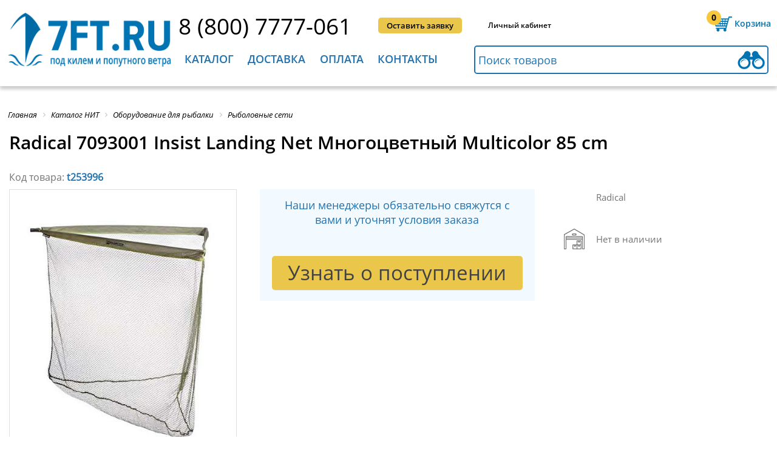

--- FILE ---
content_type: text/css
request_url: https://7ft.ru/assets/styles/media_1080px.min.css
body_size: 1069
content:
header{height:120px}header .content_width{top:11px}#line_1,#line_2{height:52px}#menu_header{width:50%}#menu_header>li{height:47px}#request_call,#submit_application{font-size:11px;line-height:22px}#check_in,#entrance{font-size:11px}#your_shopping_cart a{font-size:12px}#search_in_catalog{width:47%;height:30px;background-size:7%;font-size:13px;margin-top:8px}.submenu{top:57px}.left_submenu>li{font-size:13px}.left_submenu ul{width:220px}.left_submenu ul li a{font-size:12px}.contacts div{margin-left:14%}.sidebar_left>li{font-size:16px}.sidebar_left{width:18%}.text_information{width:76%}.all_news span{font-size:28px;padding:27px 27px 17px 0}.checkout form h3,.thank_you p{font-size:19px}.news span{padding:10px 0 0}.text_advertising #welcome_text{width:67%}.text_advertising img{width:28%}.img_thank_you{margin-top:128px}.img_thank_you img{width:73%}.information_product_left{width:60%}.information_product_right{width:225px}#menu_header>li>a{font-size:15px}#category_menu div ul li:first-child,#category_menu div ul li:first-child a{font-size:15px;line-height:18px}
